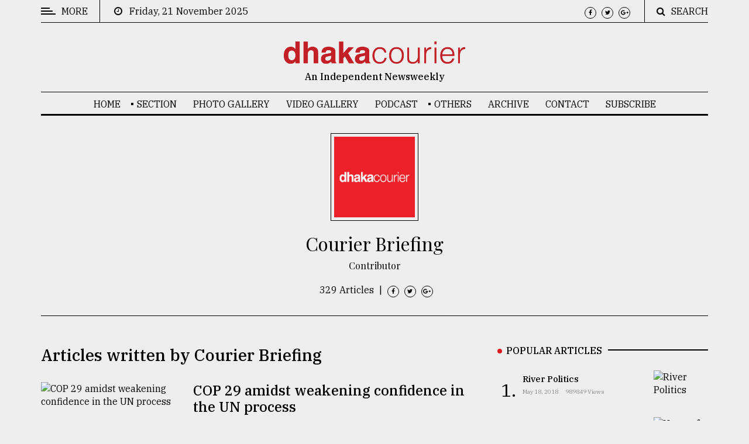

--- FILE ---
content_type: text/html; charset=UTF-8
request_url: http://dhakacourier.com.bd/single_author/71?page=6
body_size: 8249
content:
<!DOCTYPE html>
<html lang="en" class="no-js">
<head>
    <!-- Meta tags -->
    <meta charset="utf-8">
    <title>Dhaka Courier</title>
    <meta name="viewport" content="width=device-width, initial-scale=1, shrink-to-fit=no">
    <meta name="author" content="Md. Ashequl Morsalin Ibne Kamal(Team Lead) | Niloy Saha(Sr. Software Engineer) | Jobayer Hossain(Software Engineer)">

    <meta name="csrf-token" content="EuZEduBI5g4s4mgyFCH3OCrm3jgN8xFtFEqjRh2o">
    <meta name="robots" content="index, follow">

    
    <meta name="google-site-verification" content="zEtFwvzDKfQwptf3nqbEQGHK8tLT3Vu85yw66L0I6oc" />
    <!-- Global site tag (gtag.js) - Google Analytics -->
    <script async src="https://www.googletagmanager.com/gtag/js?id=UA-72431235-4"></script>
    <script>
        window.dataLayer = window.dataLayer || [];
        function gtag(){dataLayer.push(arguments);}
        gtag('js', new Date());

        gtag('config', 'UA-72431235-4');
    </script>
    <!-- Google Tag Manager -->
    <script>(function(w,d,s,l,i){w[l]=w[l]||[];w[l].push({'gtm.start':
                new Date().getTime(),event:'gtm.js'});var f=d.getElementsByTagName(s)[0],
            j=d.createElement(s),dl=l!='dataLayer'?'&l='+l:'';j.async=true;j.src=
            'https://www.googletagmanager.com/gtm.js?id='+i+dl;f.parentNode.insertBefore(j,f);
        })(window,document,'script','dataLayer','GTM-KDK8365');</script>
    <!-- End Google Tag Manager -->





    <!-- Bootstrap, Font Awesome, Aminate, Owl Carausel, Normalize CSS -->
<link href="http://dhakacourier.com.bd/public/assets/css/bootstrap.css" rel="stylesheet" type="text/css"/>
<link href="http://dhakacourier.com.bd/public/assets/css/font-awesome.min.css" rel="stylesheet" type="text/css"/>
<link href="http://dhakacourier.com.bd/public/assets/css/animate.css" rel="stylesheet" type="text/css"/>
<link href="http://dhakacourier.com.bd/public/assets/css/owl.carousel.css" rel="stylesheet" type="text/css"/>
<link href="http://dhakacourier.com.bd/public/assets/css/owl.theme.default.css" rel="stylesheet" type="text/css"/>
<link href="http://dhakacourier.com.bd/public/assets/css/normalize.css" rel="stylesheet" type="text/css"/>
<link href="http://dhakacourier.com.bd/public/assets/css/slicknav.min.css" rel="stylesheet" type="text/css"/>

<!-- Site CSS -->

<link href="http://dhakacourier.com.bd/public/assets/css/main.css" rel="stylesheet" type="text/css"/>
<link href="http://dhakacourier.com.bd/public/assets/css/responsive.css" rel="stylesheet" type="text/css"/>
<!-- Modify CSS -->

<link href="http://dhakacourier.com.bd/public/assets/css/modify.css" rel="stylesheet" type="text/css"/>

<!-- Modernizr JS -->
<script src="http://dhakacourier.com.bd/public/assets/js/modernizr-3.5.0.min.js"></script>
    <!--favincon-->
    <link rel="icon" type="image/png" sizes="45x41" href="http://dhakacourier.com.bd/public/assets/images/favicon/dc-fav.png">

    <link rel="manifest" href="http://dhakacourier.com.bd/public/assets/images/favicon/manifest.json">
    <meta name="msapplication-TileColor" content="#ffffff">
    <meta name="msapplication-TileImage" content="http://dhakacourier.com.bd/public/assets/images/favicon/ms-icon-144x144.png">
    <meta name="theme-color" content="#ffffff">
    <!-- Google fonts -->
    <link href="https://fonts.googleapis.com/css?family=IBM+Plex+Serif:300,400,500" rel="stylesheet">
    <link href="https://fonts.googleapis.com/css?family=Playfair+Display" rel="stylesheet">
    <!--Poprup-->
    <link href="http://dhakacourier.com.bd/public/assets/css/popup.css" rel="stylesheet">
    <script src="http://dhakacourier.com.bd/public/assets/js/jquery.min.js"></script>
    <script src="http://dhakacourier.com.bd/public/assets/js/jquery.bpopup.min.js"></script>
    <script>
        $( document ).ready(function() {
            $('#popup_this').bPopup();
        });
    </script>
</head>
<body>

<!--#spinner-div-->
<div id="wrapper">



    <!--#sidebar-wrapper-->
    <div id="sidebar-wrapper">
    <div class="sidebar-inner">
        <div class="off-canvas-close"><span>CLOSE</span></div>
        <div class="sidebar-widget">
            <div class="widget-title-cover">
                <h4 class="widget-title"><span>Categories</span></h4>
            </div>
            <ul class="menu" id="sidebar-menu">

                        <li class="menu-item-has-children">
                            <a href="http://dhakacourier.com.bd/category/32/News-&amp;-Politics">News & Politics</a>
                            <ul class="sub-menu">
                                <li class=""><a href="http://dhakacourier.com.bd/category/28/Reportage">Reportage</a></li>
                                <li class=""><a href="http://dhakacourier.com.bd/category/24/Columns">Columns</a></li>
                                <li class=""><a href="http://dhakacourier.com.bd/category/14/Essays">Essays</a></li>
                                <li class=""><a href="http://dhakacourier.com.bd/category/30/Global">Global</a></li>
                                <li class=""><a href="http://dhakacourier.com.bd/category/22/Nation-this-week">Nation this week</a></li>
                                <li class=""><a href="http://dhakacourier.com.bd/category/21/World-this-week">World this week</a></li>
                            </ul>

                        </li>
                        <li><a href="http://dhakacourier.com.bd/category/16/Business">Business</a></li>
                        <li><a href="http://dhakacourier.com.bd/category/31/Culture">Culture</a></li>
                        <li><a href="http://dhakacourier.com.bd/category/27/Technology">Technology</a></li>
                        <li><a href="http://dhakacourier.com.bd/category/33/Nature">Nature</a></li>
                        <li class="menu-item-has-children">
                            <a href="http://dhakacourier.com.bd/category/34/Human-Interest">Human Interest</a>
                            <ul class="sub-menu">
                                <li class=""><a href="http://dhakacourier.com.bd/category/17/Sports">Sports</a></li>
                                <li class=""><a href="http://dhakacourier.com.bd/category/29/Society">Society</a></li>


                            </ul>
                        </li>



            </ul>
        </div>

        <div class="sidebar-widget">
            <div class="widget-title-cover"><h4 class="widget-title"><span>Trending</span></h4></div>
            <div class="latest_style_2">
                
                <div class="latest_style_2_item_first">
                    <figure class="alith_post_thumb_big">
                        <a href="http://dhakacourier.com.bd/news/Politics/Sylhet-defies-the-Khulna-model/448">
                            <img src="https://sgp1.digitaloceanspaces.com/dc2/news/1533100577_782406.jpg
                            " alt="Sylhet defies the Khulna model"/></a>
                    </figure>
                    <h3 class="alith_post_title">
                        <a href="http://dhakacourier.com.bd/news/Politics/Sylhet-defies-the-Khulna-model/448">

                            <strong>Sylhet defies the Khulna model</strong></a>
                    </h3>
                </div>
                                    
                <div class="latest_style_2_item">
                    <figure class="alith_news_img">
                        <a href="http://dhakacourier.com.bd/news/Politics/The-mother-of-all-models/426">
                            <img class="image-res" src="https://sgp1.digitaloceanspaces.com/dc2/news/1532497039_362957.jpg
                            " alt=""/></a></figure>
                    <h3 class="alith_post_title">
                        <a href="http://dhakacourier.com.bd/news/Politics/The-mother-of-all-models/426">
                            The mother of all models
                        </a>
                    </h3>

                    <div class="post_meta">
                        <p class="meta"><span><i class="fa fa-clock-o"></i> July 27, 2018</span></p>
                    </div>
                </div>
                    
                <div class="latest_style_2_item">
                    <figure class="alith_news_img">
                        <a href="http://dhakacourier.com.bd/news/Reportage/Top-agrochemical-company-ready-to-explore-partnership-with-Bangladesh/497">
                            <img class="image-res" src="https://sgp1.digitaloceanspaces.com/dc2/news/1534252599_406013.jpg
                            " alt=""/></a></figure>
                    <h3 class="alith_post_title">
                        <a href="http://dhakacourier.com.bd/news/Reportage/Top-agrochemical-company-ready-to-explore-partnership-with-Bangladesh/497">
                            Top agrochemical company ..
                        </a>
                    </h3>

                    <div class="post_meta">
                        <p class="meta"><span><i class="fa fa-clock-o"></i> August 17, 2018</span></p>
                    </div>
                </div>
                    
                <div class="latest_style_2_item">
                    <figure class="alith_news_img">
                        <a href="http://dhakacourier.com.bd/news/Reportage/From-Tragedy-to-Triumph/499">
                            <img class="image-res" src="https://sgp1.digitaloceanspaces.com/dc2/news/1534392820_739268.jpg
                            " alt=""/></a></figure>
                    <h3 class="alith_post_title">
                        <a href="http://dhakacourier.com.bd/news/Reportage/From-Tragedy-to-Triumph/499">
                            From Tragedy to Triumph
                        </a>
                    </h3>

                    <div class="post_meta">
                        <p class="meta"><span><i class="fa fa-clock-o"></i> August 17, 2018</span></p>
                    </div>
                </div>
                    

            </div>
        </div> <!--.sidebar-widget-->

        <div class="sidebar-widget">
            <div class="widget-title-cover"><h4 class="widget-title"><span>Advertise</span></h4></div>
            <div class="banner-adv">
                <div class="adv-thumb">
                    <a href="#">
                        <img class="aligncenter" src="http://dhakacourier.com.bd/public/assets/images/ads/ads.gif" alt=""/>
                    </a>
                </div>
            </div>
        </div> <!--.sidebar-widget-->
    </div>
</div>
    <div id="page-content-wrapper">
    <!--#topbar-wrapper-->
    <div class="container-fluid">
    <div class="container">
        <div class="top_bar margin-15">
            <div class="row">
                <div class="col-md-6 col-sm-12 time">
                    <div class="off-canvas-toggle" id="off-canvas-toggle"><span></span><p class="sidebar-open">MORE</p></div>
                    <i class="fa fa-clock-o"></i><span>&nbsp;&nbsp;&nbsp;Friday, 21 November 2025</span>
                </div>
                <div class="col-md-6 col-sm-12 social">
                    <ul>
                        <li><a href="#"><i class="fa fa-facebook"></i></a></li>
                        <li><a href="#"><i class="fa fa-twitter"></i></a></li>
                        <li><a href="#"><i class="fa fa-google-plus"></i></a></li>
                    </ul>
                    <div class="top-search">
                        <i class="fa fa-search"></i><span>SEARCH</span>
                    </div>
                    <div class="top-search-form">
                        <form action="http://dhakacourier.com.bd/search" class="search-form" method="get" role="search">
                            <label>
                                <span class="screen-reader-text">Search for:</span>
                                <input type="search" name="search" value="" placeholder="Search …" class="search-field">
                            </label>
                            <input type="submit" value="Search" class="search-submit">
                        </form>
                    </div>
                </div>
            </div>
        </div>
    </div>
</div>
<div class="container-fluid">
    <div class="container">
        <div class="row">
            <div class="col-12 col-md-12 header">
                <h1 class="logo"><a href="http://dhakacourier.com.bd">
                    <img class="dc-logo" src="http://dhakacourier.com.bd/public/assets/images/dc-front-logo.png" alt=""/></a>
                </h1>
                <p class="tagline">An Independent Newsweekly</p>
            </div>
        </div>
    </div>
</div>
<div class="main-nav section_margin">
    <div class="container-fluid">
        <div class="container">
            <div class="row">
                <div class="col-12 col-md-12 main_nav_cover" id="nav">
                    <ul id="main-menu">

                        <li><a href="http://dhakacourier.com.bd" title="Home">Home</a></li>




















                        <li class="menu-item-has-children"><a href="#">SECTION</a>
                            <ul class="sub-menu">
                                <li class="menu-item-has-children">
                                    <a href="http://dhakacourier.com.bd/category/32/News-&amp;-Politics">News & Politics</a>
                                    <ul class="sub-menu">
                                        <li class=""><a href="http://dhakacourier.com.bd/category/28/Reportage">Reportage</a></li>
                                        <li class=""><a href="http://dhakacourier.com.bd/category/24/Columns">Columns</a></li>
                                        <li class=""><a href="http://dhakacourier.com.bd/category/14/Essays">Essays</a></li>
                                        <li class=""><a href="http://dhakacourier.com.bd/category/30/Global">Global</a></li>
                                        <li class=""><a href="http://dhakacourier.com.bd/category/22/Nation-this-week">Nation this week</a></li>
                                        <li class=""><a href="http://dhakacourier.com.bd/category/21/World-this-week">World this week</a></li>
                                    </ul>

                                </li>
                                <li><a href="http://dhakacourier.com.bd/category/16/Business">Business</a></li>
                                <li><a href="http://dhakacourier.com.bd/category/31/Culture">Culture</a></li>
                                <li><a href="http://dhakacourier.com.bd/category/27/Technology">Technology</a></li>
                                <li><a href="http://dhakacourier.com.bd/category/33/Nature">Nature</a></li>
                                <li class="menu-item-has-children">
                                    <a href="http://dhakacourier.com.bd/category/34/Human-Interest">Human Interest</a>
                                    <ul class="sub-menu">
                                        <li class=""><a href="http://dhakacourier.com.bd/category/17/Sports">Sports</a></li>
                                        <li class=""><a href="http://dhakacourier.com.bd/category/29/Society">Society</a></li>
                                    </ul>
                                </li>

                            </ul>
                        </li>

                        <li><a href="http://dhakacourier.com.bd/photo_gallery">Photo Gallery</a></li>
                        <li><a href="http://dhakacourier.com.bd/video_gallery">Video Gallery</a></li>
                        <li><a href="http://dhakacourier.com.bd/podcast_details">Podcast</a></li>
                        <li class="menu-item-has-children"><a>OTHERS</a>
                            <ul class="sub-menu">
                                <li><a href="http://dhakacourier.com.bd/editors-picks">Editor's Picks</a></li>
                                <li><a href="http://dhakacourier.com.bd/category/25/from-the-editor-in-chief">The Editor-in Chief</a></li>
                                <li><a href="http://dhakacourier.com.bd/photo_stories">Photo Story</a></li>

                            </ul>
                        </li>
                        <li><a href="http://dhakacourier.com.bd/archive">Archive</a></li>
                        <li class=""><a href="http://dhakacourier.com.bd/contact">Contact</a></li>
                        <li class=""><a href="http://dhakacourier.com.bd/subscriber">Subscribe</a></li>

                    </ul>
                </div>
            </div>
        </div>
    </div>
</div>
        <!--#main-content(home)-->
        

















    
    <!--<div class="container-fluid">-->
    <!--    <div class="container sub">-->
    <!--        <div class="primary margin-15">-->
    <!--            <div class="row">-->
    <!--                <div class="col-md-12 ads">-->
    <!--                    <figure class="alith_post_thumb_big ads-section">-->
    <!--                        <a href="#"><img class="img-ads-section" src="http://dhakacourier.com.bd/public/assets/images/ads/ads-3.gif" alt=""/></a>-->
    <!--                    </figure>-->
    <!--                </div>-->
    <!--            </div>-->
    <!--        </div>-->
    <!--    </div>-->
    <!--</div>-->
    

    <div class="container-fluid">
    
        <div class="container animate-box">
            <div class="row">
                <div class="archive-header">
                    <div class="post-author-info">
                        <img class="section_margin_20" src="https://sgp1.digitaloceanspaces.com/dc2/author/658VSPGNk4RoKwtmvHMFNrEqtS8SMDgEKEzWaqVQ.jpg " alt="Courier Briefing"/>
                        <div class="archive-title"><h2>Courier Briefing</h2>
                            <span>Contributor</span></div>
                        <p></p>
                        <ul>
                            <li>329 Articles</li>
                            <li> | </li>
                            <li><a href="#"><i class="fa fa-facebook"></i></a></li>
                            <li><a href="#"><i class="fa fa-twitter"></i></a></li>
                            <li><a href="#"><i class="fa fa-google-plus"></i></a></li>
                        </ul>

                    </div>
                </div>
            </div>
        </div>
    </div>

    <div class="container-fluid">
        <div class="container">
            <div class="primary margin-15">
                <div class="row">
                    <div class="col-md-8">
                        <h3 class="section_margin">Articles written by Courier Briefing</h3>
                        <div class="post_list post_list_style_1">
                                                            <article class="row section_margin animate-box">
                                    <div class="col-md-4 animate-box">
                                        <figure class="alith_news_img"><a href="http://dhakacourier.com.bd/news/Reportage/COP-29-amidst-weakening-confidence-in-the-UN-process/8731">
                                            <img src="https://sgp1.digitaloceanspaces.com/dc2/news/m1qT92cACghwINYaBGBhsx104LOWIJLlF2WhnN7I.jpg
                                            " alt="COP 29 amidst weakening confidence in the UN process"/></a></figure>
                                    </div>
                                    <div class="col-md-8 animate-box">
                                        <h3 class="alith_post_title"><a href="http://dhakacourier.com.bd/news/Reportage/COP-29-amidst-weakening-confidence-in-the-UN-process/8731">COP 29 amidst weakening confidence in the UN process</a></h3>
                                        <div class="post_meta">
                                            <span class="meta_categories"><a href="http://dhakacourier.com.bd/category/28/Reportage">Reportage</a></span>
                                            <span class="meta_date">Nov 15, 2024</span>
                                        </div>
                                    </div>
                                </article>
                                                            <article class="row section_margin animate-box">
                                    <div class="col-md-4 animate-box">
                                        <figure class="alith_news_img"><a href="http://dhakacourier.com.bd/news/Reportage/The-Unstoppable-Force/8707">
                                            <img src="https://sgp1.digitaloceanspaces.com/dc2/news/VqHldWvt2FeD9ti1E4EepTka0CAoEG0S8BvdycI1.jpg
                                            " alt="The Unstoppable Force"/></a></figure>
                                    </div>
                                    <div class="col-md-8 animate-box">
                                        <h3 class="alith_post_title"><a href="http://dhakacourier.com.bd/news/Reportage/The-Unstoppable-Force/8707">The Unstoppable Force</a></h3>
                                        <div class="post_meta">
                                            <span class="meta_categories"><a href="http://dhakacourier.com.bd/category/28/Reportage">Reportage</a></span>
                                            <span class="meta_date">Nov 08, 2024</span>
                                        </div>
                                    </div>
                                </article>
                                                            <article class="row section_margin animate-box">
                                    <div class="col-md-4 animate-box">
                                        <figure class="alith_news_img"><a href="http://dhakacourier.com.bd/news/Reportage/Our-Idea-of-Justice/8683">
                                            <img src="https://sgp1.digitaloceanspaces.com/dc2/news/Q978ZMpyQb2BkDO1og8zGJZmhlKp8tgzoqFUtcau.jpg
                                            " alt="Our Idea of Justice"/></a></figure>
                                    </div>
                                    <div class="col-md-8 animate-box">
                                        <h3 class="alith_post_title"><a href="http://dhakacourier.com.bd/news/Reportage/Our-Idea-of-Justice/8683">Our Idea of Justice</a></h3>
                                        <div class="post_meta">
                                            <span class="meta_categories"><a href="http://dhakacourier.com.bd/category/28/Reportage">Reportage</a></span>
                                            <span class="meta_date">Nov 01, 2024</span>
                                        </div>
                                    </div>
                                </article>
                                                            <article class="row section_margin animate-box">
                                    <div class="col-md-4 animate-box">
                                        <figure class="alith_news_img"><a href="http://dhakacourier.com.bd/news/Reportage/Between-Reform-and-Justice/8654">
                                            <img src="https://sgp1.digitaloceanspaces.com/dc2/news/o65R0w8UAbr2Ven8lp6A9tAlA6eqc5HlS0zglkd6.jpg
                                            " alt="Between Reform and Justice"/></a></figure>
                                    </div>
                                    <div class="col-md-8 animate-box">
                                        <h3 class="alith_post_title"><a href="http://dhakacourier.com.bd/news/Reportage/Between-Reform-and-Justice/8654">Between Reform and Justice</a></h3>
                                        <div class="post_meta">
                                            <span class="meta_categories"><a href="http://dhakacourier.com.bd/category/28/Reportage">Reportage</a></span>
                                            <span class="meta_date">Oct 25, 2024</span>
                                        </div>
                                    </div>
                                </article>
                                                            <article class="row section_margin animate-box">
                                    <div class="col-md-4 animate-box">
                                        <figure class="alith_news_img"><a href="http://dhakacourier.com.bd/news/Reportage/Electoral-Reform:-Why-PR-must-wait/8632">
                                            <img src="https://sgp1.digitaloceanspaces.com/dc2/news/1S3I1itU5KfedIEZenXg2nSfssRRf8H1ZCX64ZAm.jpg
                                            " alt="Electoral Reform: Why PR must wait"/></a></figure>
                                    </div>
                                    <div class="col-md-8 animate-box">
                                        <h3 class="alith_post_title"><a href="http://dhakacourier.com.bd/news/Reportage/Electoral-Reform:-Why-PR-must-wait/8632">Electoral Reform: Why PR must wait</a></h3>
                                        <div class="post_meta">
                                            <span class="meta_categories"><a href="http://dhakacourier.com.bd/category/28/Reportage">Reportage</a></span>
                                            <span class="meta_date">Oct 18, 2024</span>
                                        </div>
                                    </div>
                                </article>
                                                            <article class="row section_margin animate-box">
                                    <div class="col-md-4 animate-box">
                                        <figure class="alith_news_img"><a href="http://dhakacourier.com.bd/news/Reportage/Tied-to-the-soil/8604">
                                            <img src="https://sgp1.digitaloceanspaces.com/dc2/news/IxxcEIHmBv7zb5OcneaT8Seyuws2kvZcxSkVxJvf.jpg
                                            " alt="Tied to the soil"/></a></figure>
                                    </div>
                                    <div class="col-md-8 animate-box">
                                        <h3 class="alith_post_title"><a href="http://dhakacourier.com.bd/news/Reportage/Tied-to-the-soil/8604">Tied to the soil</a></h3>
                                        <div class="post_meta">
                                            <span class="meta_categories"><a href="http://dhakacourier.com.bd/category/28/Reportage">Reportage</a></span>
                                            <span class="meta_date">Oct 11, 2024</span>
                                        </div>
                                    </div>
                                </article>
                                                            <article class="row section_margin animate-box">
                                    <div class="col-md-4 animate-box">
                                        <figure class="alith_news_img"><a href="http://dhakacourier.com.bd/news/Reportage/Bucking-the-trend/8585">
                                            <img src="https://sgp1.digitaloceanspaces.com/dc2/news/Y2mZ7Ff4KZ5GSXVuUQRFF2k1NEwDlfOiiQaszFB0.jpg
                                            " alt="Bucking the trend"/></a></figure>
                                    </div>
                                    <div class="col-md-8 animate-box">
                                        <h3 class="alith_post_title"><a href="http://dhakacourier.com.bd/news/Reportage/Bucking-the-trend/8585">Bucking the trend</a></h3>
                                        <div class="post_meta">
                                            <span class="meta_categories"><a href="http://dhakacourier.com.bd/category/28/Reportage">Reportage</a></span>
                                            <span class="meta_date">Oct 04, 2024</span>
                                        </div>
                                    </div>
                                </article>
                                                            <article class="row section_margin animate-box">
                                    <div class="col-md-4 animate-box">
                                        <figure class="alith_news_img"><a href="http://dhakacourier.com.bd/news/Reportage/Turning-heads/8562">
                                            <img src="https://sgp1.digitaloceanspaces.com/dc2/news/cvZO8YOOnJCJMycVeYEuieP0KKHBb4xJGqM52vAR.jpg
                                            " alt="Turning heads"/></a></figure>
                                    </div>
                                    <div class="col-md-8 animate-box">
                                        <h3 class="alith_post_title"><a href="http://dhakacourier.com.bd/news/Reportage/Turning-heads/8562">Turning heads</a></h3>
                                        <div class="post_meta">
                                            <span class="meta_categories"><a href="http://dhakacourier.com.bd/category/28/Reportage">Reportage</a></span>
                                            <span class="meta_date">Sep 27, 2024</span>
                                        </div>
                                    </div>
                                </article>
                                                            <article class="row section_margin animate-box">
                                    <div class="col-md-4 animate-box">
                                        <figure class="alith_news_img"><a href="http://dhakacourier.com.bd/news/Reportage/How-Dhaka’s-realignment-unfolded/8537">
                                            <img src="https://sgp1.digitaloceanspaces.com/dc2/news/cNtlL2yeBGFYA2WPpOra5XrVrEkR5cjyPcAhJJU4.jpg
                                            " alt="How Dhaka’s realignment unfolded"/></a></figure>
                                    </div>
                                    <div class="col-md-8 animate-box">
                                        <h3 class="alith_post_title"><a href="http://dhakacourier.com.bd/news/Reportage/How-Dhaka’s-realignment-unfolded/8537">How Dhaka’s realignment unfolded</a></h3>
                                        <div class="post_meta">
                                            <span class="meta_categories"><a href="http://dhakacourier.com.bd/category/28/Reportage">Reportage</a></span>
                                            <span class="meta_date">Sep 20, 2024</span>
                                        </div>
                                    </div>
                                </article>
                                                            <article class="row section_margin animate-box">
                                    <div class="col-md-4 animate-box">
                                        <figure class="alith_news_img"><a href="http://dhakacourier.com.bd/news/Reportage/The-mob-runs-amok/8515">
                                            <img src="https://sgp1.digitaloceanspaces.com/dc2/news/3WvdQ7L67PzODLMYeS2htcXhPgnCuCIOOvxO5jmr.jpg
                                            " alt="The mob runs amok"/></a></figure>
                                    </div>
                                    <div class="col-md-8 animate-box">
                                        <h3 class="alith_post_title"><a href="http://dhakacourier.com.bd/news/Reportage/The-mob-runs-amok/8515">The mob runs amok</a></h3>
                                        <div class="post_meta">
                                            <span class="meta_categories"><a href="http://dhakacourier.com.bd/category/28/Reportage">Reportage</a></span>
                                            <span class="meta_date">Sep 13, 2024</span>
                                        </div>
                                    </div>
                                </article>
                            
                                <div class="site-pagination animate-box">
                                <ul class="page-numbers">
            <li class="">
                                    <a class="prev page-numbers" href="http://dhakacourier.com.bd/single_author/71?page=5" rel="prev">
                        PREV
                    </a>
                            </li>
                                        <li>
                                        <a class="page-numbers" href="http://dhakacourier.com.bd/single_author/71?page=1">1.</a>
                                    </li>
                            <li>
                                        <a class="page-numbers" href="http://dhakacourier.com.bd/single_author/71?page=2">2.</a>
                                    </li>
                            <li>
                                        <a class="page-numbers" href="http://dhakacourier.com.bd/single_author/71?page=3">3.</a>
                                    </li>
                            <li>
                                        <a class="page-numbers" href="http://dhakacourier.com.bd/single_author/71?page=4">4.</a>
                                    </li>
                            <li>
                                        <a class="page-numbers" href="http://dhakacourier.com.bd/single_author/71?page=5">5.</a>
                                    </li>
                            <li>
                                        <span class="page-numbers current" aria-current="page" href="http://dhakacourier.com.bd/single_author/71?page=6">6.</span>
                                    </li>
                            <li>
                                        <a class="page-numbers" href="http://dhakacourier.com.bd/single_author/71?page=7">7.</a>
                                    </li>
                            <li>
                                        <a class="page-numbers" href="http://dhakacourier.com.bd/single_author/71?page=8">8.</a>
                                    </li>
                            <li>
                                        <a class="page-numbers" href="http://dhakacourier.com.bd/single_author/71?page=9">9.</a>
                                    </li>
                            <li>
                                        <a class="page-numbers" href="http://dhakacourier.com.bd/single_author/71?page=10">10.</a>
                                    </li>
                            <li>
                                        <a class="page-numbers" href="http://dhakacourier.com.bd/single_author/71?page=11">11.</a>
                                    </li>
                        <li class="">
                                    <a class="next page-numbers" href="http://dhakacourier.com.bd/single_author/71?page=7" rel="next">
                        NEXT
                    </a>
                            </li>
        </ul>
                                </div>

                        </div>
                    </div>
                    <!--Start Sidebar-->
                    <!--Start Sidebar-->
<aside class="col-md-4 sidebar_right">
    <div class="sidebar-widget animate-box">
        <div class="widget-title-cover"><h4 class="widget-title"><span>Popular Articles</span></h4></div>
        <div class="latest_style_1">
                        <div class="latest_style_1_item">
                <span class="item-count vertical-align">1.</span>
                <div class="alith_post_title_small">
                    <a href="http://dhakacourier.com.bd/news/Politics/River-Politics/236"><strong>River Politics</strong></a>
                    <p class="meta"><span>May 18, 2018</span> <span>989849 views</span></p>
                </div>
                <figure class="alith_news_img"><a href="http://dhakacourier.com.bd/news/Politics/River-Politics/236">
                    <img src="https://sgp1.digitaloceanspaces.com/dc2/news/1531206930_192293.jpg
                    " alt="River Politics"/></a></figure>
            </div>
                        <div class="latest_style_1_item">
                <span class="item-count vertical-align">2.</span>
                <div class="alith_post_title_small">
                    <a href="http://dhakacourier.com.bd/news/Technology/Users-of-prepaid-meters-in-dilemma-multiple-problems-surfacing/268"><strong>Users of prepaid meters in dilem..</strong></a>
                    <p class="meta"><span>May 25, 2018</span> <span>112852 views</span></p>
                </div>
                <figure class="alith_news_img"><a href="http://dhakacourier.com.bd/news/Technology/Users-of-prepaid-meters-in-dilemma-multiple-problems-surfacing/268">
                    <img src="https://sgp1.digitaloceanspaces.com/dc2/news/1531220956_188912.jpg
                    " alt="Users of prepaid meters in dilemma: multiple problems surfacing"/></a></figure>
            </div>
                        <div class="latest_style_1_item">
                <span class="item-count vertical-align">3.</span>
                <div class="alith_post_title_small">
                    <a href="http://dhakacourier.com.bd/news/Politics/Sylhet-defies-the-Khulna-model/448"><strong>Sylhet defies the Khulna model</strong></a>
                    <p class="meta"><span>Aug 03, 2018</span> <span>112833 views</span></p>
                </div>
                <figure class="alith_news_img"><a href="http://dhakacourier.com.bd/news/Politics/Sylhet-defies-the-Khulna-model/448">
                    <img src="https://sgp1.digitaloceanspaces.com/dc2/news/1533100577_782406.jpg
                    " alt="Sylhet defies the Khulna model"/></a></figure>
            </div>
                        <div class="latest_style_1_item">
                <span class="item-count vertical-align">4.</span>
                <div class="alith_post_title_small">
                    <a href="http://dhakacourier.com.bd/news/Politics/The-mother-of-all-models/426"><strong>The mother of all models</strong></a>
                    <p class="meta"><span>Jul 27, 2018</span> <span>112832 views</span></p>
                </div>
                <figure class="alith_news_img"><a href="http://dhakacourier.com.bd/news/Politics/The-mother-of-all-models/426">
                    <img src="https://sgp1.digitaloceanspaces.com/dc2/news/1532497039_362957.jpg
                    " alt="The mother of all models"/></a></figure>
            </div>
                        <div class="latest_style_1_item">
                <span class="item-count vertical-align">5.</span>
                <div class="alith_post_title_small">
                    <a href="http://dhakacourier.com.bd/news/Reportage/Top-agrochemical-company-ready-to-explore-partnership-with-Bangladesh/497"><strong>Top agrochemical company ready t..</strong></a>
                    <p class="meta"><span>Aug 17, 2018</span> <span>107726 views</span></p>
                </div>
                <figure class="alith_news_img"><a href="http://dhakacourier.com.bd/news/Reportage/Top-agrochemical-company-ready-to-explore-partnership-with-Bangladesh/497">
                    <img src="https://sgp1.digitaloceanspaces.com/dc2/news/1534252599_406013.jpg
                    " alt="Top agrochemical company ready to explore partnership with Bangladesh"/></a></figure>
            </div>
            
        </div>
    </div> <!--.sidebar-widget-->

    <div class="sidebar-widget animate-box">
        <div class="widget-title-cover"><h4 class="widget-title"><span>Search</span></h4></div>
        <form action="http://dhakacourier.com.bd/search" class="search-form" method="get" role="search">
            <label>
                <input type="search" name="search" value="" placeholder="Search …" class="search-field">
            </label>
            <input type="submit" value="Search" class="search-submit">
        </form>
    </div> <!--.sidebar-widget-->

    <div class="sidebar-widget animate-box">
        <div class="widget-title-cover"><h4 class="widget-title"><span>Trending</span></h4></div>
        <div class="latest_style_2">
                                    <div class="latest_style_2_item_first">
                <figure class="alith_post_thumb_big">
                    <span class="post_meta_categories_label">Reportage</span>
                    <a href="http://dhakacourier.com.bd/news/Reportage/Nahar-Khan-Represents-Cosmos-Group-at-High-Level-EAST-X-EAST-Forum-in-Taipei/9743"><img src="https://sgp1.digitaloceanspaces.com/dc2/news/7p7cj4Jq1S2hz4gRAXFLnsguzGD65ZjhoxsmY7lM.jpg
                        " alt="Nahar Khan Represents Cosmos Group at High-Level EAST X EAST Forum in Taipei"/></a>
                </figure>
                <h3 class="alith_post_title">
                    <a href="http://dhakacourier.com.bd/news/Reportage/Nahar-Khan-Represents-Cosmos-Group-at-High-Level-EAST-X-EAST-Forum-in-Taipei/9743"><strong>Nahar Khan Represents Cosmos Gro..</strong></a>
                </h3>
            </div>
                                                <div class="latest_style_2_item">
                <figure class="alith_news_img"><a href="http://dhakacourier.com.bd/news/Featured_1/Gearing-up-for-a-blockbuster/9742"><img src="                        http://dhakacourier.com.bd/public/news/dc1.jpg " alt="Gearing up for a blockbuster"/></a></figure>
                <h3 class="alith_post_title"><a href="http://dhakacourier.com.bd/news/Featured_1/Gearing-up-for-a-blockbuster/9742">Gearing up for a blockbuster</a></h3>
                <div class="post_meta">
                    <span class="meta_date">Nov 14, 2025</span>
                </div>
            </div>
                                                <div class="latest_style_2_item">
                <figure class="alith_news_img"><a href="http://dhakacourier.com.bd/news/Column/One-month-into-Gaza-ceasefire-what-does-Palestinians’-future-look-like/9740"><img src="https://sgp1.digitaloceanspaces.com/dc2/news/gFzFBgL3rMxyiRQ3H8F9coGpi1kNLoCjWFOthUQp.jpg
                        " alt="One month into Gaza ceasefire, what does Palestinians’ future look like?"/></a></figure>
                <h3 class="alith_post_title"><a href="http://dhakacourier.com.bd/news/Column/One-month-into-Gaza-ceasefire-what-does-Palestinians’-future-look-like/9740">One month into Gaza ceasefire, w..</a></h3>
                <div class="post_meta">
                    <span class="meta_date">Nov 14, 2025</span>
                </div>
            </div>
                                                <div class="latest_style_2_item">
                <figure class="alith_news_img"><a href="http://dhakacourier.com.bd/news/Global/The-missing-piece-in-COP30’s-climate-plan/9739"><img src="https://sgp1.digitaloceanspaces.com/dc2/news/BTumBhMlX5JXxgzDHPuXcJJwNIfHJhR05oufCJmL.jpg
                        " alt="The missing piece in COP30’s climate plan"/></a></figure>
                <h3 class="alith_post_title"><a href="http://dhakacourier.com.bd/news/Global/The-missing-piece-in-COP30’s-climate-plan/9739">The missing piece in COP30’s cli..</a></h3>
                <div class="post_meta">
                    <span class="meta_date">Nov 14, 2025</span>
                </div>
            </div>
                                                <div class="latest_style_2_item">
                <figure class="alith_news_img"><a href="http://dhakacourier.com.bd/news/Reportage/Rohingya-Crisis-Dhaka-flags-rising-security-challenges-with-Canadian-delegation/9738"><img src="https://sgp1.digitaloceanspaces.com/dc2/news/agx03WBMcOPCQCelvu34YeQMRdVFs3ziiDoG5sfq.jpg
                        " alt="Rohingya Crisis: Dhaka flags rising security challenges with Canadian delegation"/></a></figure>
                <h3 class="alith_post_title"><a href="http://dhakacourier.com.bd/news/Reportage/Rohingya-Crisis-Dhaka-flags-rising-security-challenges-with-Canadian-delegation/9738">Rohingya Crisis: Dhaka flags ris..</a></h3>
                <div class="post_meta">
                    <span class="meta_date">Nov 14, 2025</span>
                </div>
            </div>
                                </div>
    </div> <!--.sidebar-widget-->


</aside>
<!--End Sidebar-->                    <!--End Sidebar-->
                </div>
            </div> <!--.primary-->

        </div>
    </div>




        <div class="container-fluid">
    <div class="container animate-box">
        <div class="bottom margin-15">
            <div class="row">
                <div class="col-xs-12 col-sm-6 col-md-6 col-lg-3">
                    <div class="sidebar-widget">
                        <div class="widget-title-cover"><h4 class="widget-title"><span>DON’T MISS
								</span></h4></div>
                        <div class="latest_style_3">
                                                        <div class="latest_style_3_item">
                                <span class="item-count vertical-align">1.</span>
                                <div class="alith_post_title_small">
                                    <a href="http://dhakacourier.com.bd/news/Politics/Sylhet-defies-the-Khulna-model/448"><strong>Sylhet defies the Khulna model</strong></a>
                                </div>
                            </div>
                                                        <div class="latest_style_3_item">
                                <span class="item-count vertical-align">2.</span>
                                <div class="alith_post_title_small">
                                    <a href="http://dhakacourier.com.bd/news/Politics/The-mother-of-all-models/426"><strong>The mother of all models</strong></a>
                                </div>
                            </div>
                                                        <div class="latest_style_3_item">
                                <span class="item-count vertical-align">3.</span>
                                <div class="alith_post_title_small">
                                    <a href="http://dhakacourier.com.bd/news/Reportage/Top-agrochemical-company-ready-to-explore-partnership-with-Bangladesh/497"><strong>Top agrochemical company ready to explore partnership with Bangladesh</strong></a>
                                </div>
                            </div>
                            
                        </div>
                    </div>
                </div>
                <div class="col-xs-12 col-sm-6 col-md-6 col-lg-3">
                    <div class="sidebar-widget">
                        <div class="widget-title-cover"><h4 class="widget-title"><span>Latest</span></h4></div>
                        <div class="latest_style_2">
                                                        <div class="latest_style_2_item">
                                <figure class="alith_news_img"><a href="http://dhakacourier.com.bd/news/Society/Interpretation-of-Life-Imprisonment:-New-Dimension-on-Sentencing-Law-in-Bangladesh/3717"><img src='https://sgp1.digitaloceanspaces.com/dc2/news/Ll5BB94xqCFISzfu9ebEOZxVPL0MetfvXfhRafy0.jpg
                                        ' alt="Interpretation of Life Imprisonment: New Dimension on Sentencing Law in Bangladesh" class="hover_grey"></a></figure>
                                <h3 class="alith_post_title"><a href="http://dhakacourier.com.bd/news/Society/Interpretation-of-Life-Imprisonment:-New-Dimension-on-Sentencing-Law-in-Bangladesh/3717">Interpretation of Life Imprisonment: N ..</a></h3>
                            </div>
                                                        <div class="latest_style_2_item">
                                <figure class="alith_news_img"><a href="http://dhakacourier.com.bd/news/Society/Sweet-Danger-of-Sugar:-Know-the-side-effects-of-consuming-too-much-sugar/3705"><img src='https://sgp1.digitaloceanspaces.com/dc2/news/oZpHVkvDAQblUSe4ipyTn3wIA4UcV5ZRdEFRO6gD.jpg
                                        ' alt="Sweet Danger of Sugar: Know the side effects of consuming too much sugar" class="hover_grey"></a></figure>
                                <h3 class="alith_post_title"><a href="http://dhakacourier.com.bd/news/Society/Sweet-Danger-of-Sugar:-Know-the-side-effects-of-consuming-too-much-sugar/3705">Sweet Danger of Sugar: Know the side e ..</a></h3>
                            </div>
                                                        <div class="latest_style_2_item">
                                <figure class="alith_news_img"><a href="http://dhakacourier.com.bd/news/Global/US-defeat-in-Afghanistan-marks-the-end-of-neoliberalism/3706"><img src='https://sgp1.digitaloceanspaces.com/dc2/news/EIXUh1EINPxVLN1z9i0EmVMc96yP65e7qJLJcIdK.jpg
                                        ' alt="US defeat in Afghanistan marks the end of neoliberalism" class="hover_grey"></a></figure>
                                <h3 class="alith_post_title"><a href="http://dhakacourier.com.bd/news/Global/US-defeat-in-Afghanistan-marks-the-end-of-neoliberalism/3706">US defeat in Afghanistan marks the end ..</a></h3>
                            </div>
                                                    </div>
                    </div>
                </div>

                <div class="col-xs-12 col-sm-6 col-md-6 col-lg-3">
                    <div class="sidebar-widget">
                        <div class="widget-title-cover"><h4 class="widget-title"><span>Categories</span></h4></div>
                        <ul class="bottom_menu">
                                                        <li>
                                <a href="http://dhakacourier.com.bd/category/16/Business">Business(414)</a>
                            </li>
                                                        <li>
                                <a href="http://dhakacourier.com.bd/category/27/Technology">Technology(131)</a>
                            </li>
                                                        <li>
                                <a href="http://dhakacourier.com.bd/category/31/Culture">Culture(943)</a>
                            </li>
                                                        <li>
                                <a href="http://dhakacourier.com.bd/category/32/News-&amp;-Politics">News &amp; Politics(204)</a>
                            </li>
                                                        <li>
                                <a href="http://dhakacourier.com.bd/category/33/Nature">Nature(223)</a>
                            </li>
                                                        <li>
                                <a href="http://dhakacourier.com.bd/category/34/Human-Interest">Human Interest(85)</a>
                            </li>
                                                    </ul>
                    </div>
                </div>
                <div class="col-xs-12 col-sm-6 col-md-6 col-lg-3">
                    <div class="sidebar-widget">
                        <div class="widget-title-cover"><h4 class="widget-title"><span>Photo Gallery</span></h4></div>
                        <ul class="alith-instagram-grid-widget alith-clr alith-row alith-gap-10">
                                                        <li class="wow fadeInUp alith-col-nr alith-clr alith-col-3 animated">
                                <a class="" target="_blank" href="http://dhakacourier.com.bd/photo_gallery" title="DhakaCourier Vol 42 Issue 17">
                                    <img class="" title="DhakaCourier Vol 42 Issue 17" alt="" src="https://sgp1.digitaloceanspaces.com/dc2/photo_album/NNaQxIefCsO7WqlHfQO2WIWuc15Au9f2JaWBLNQo.jpg " >
                                </a>
                            </li>
                                                        <li class="wow fadeInUp alith-col-nr alith-clr alith-col-3 animated">
                                <a class="" target="_blank" href="http://dhakacourier.com.bd/photo_gallery" title="DhakaCourier Vol 42 Issue 16">
                                    <img class="" title="DhakaCourier Vol 42 Issue 16" alt="" src="https://sgp1.digitaloceanspaces.com/dc2/photo_album/FOyGlgqAnxSoWWuSyrdse17K6vVHX4mjqA8RrLXL.jpg " >
                                </a>
                            </li>
                                                        <li class="wow fadeInUp alith-col-nr alith-clr alith-col-3 animated">
                                <a class="" target="_blank" href="http://dhakacourier.com.bd/photo_gallery" title="DhakaCourier Vol 42 Issue 15">
                                    <img class="" title="DhakaCourier Vol 42 Issue 15" alt="" src="https://sgp1.digitaloceanspaces.com/dc2/photo_album/f6byWjQgjKZ0V61XBD9ZQD0MOp62GBNHEPKRvLWQ.jpg " >
                                </a>
                            </li>
                                                        <li class="wow fadeInUp alith-col-nr alith-clr alith-col-3 animated">
                                <a class="" target="_blank" href="http://dhakacourier.com.bd/photo_gallery" title="DhakaCourier Vol 42 Issue 14">
                                    <img class="" title="DhakaCourier Vol 42 Issue 14" alt="" src="https://sgp1.digitaloceanspaces.com/dc2/photo_album/8fkcZiqMDVGO8C2Jt0AUDRWMAfdIVvEAuLYC1nBq.jpg " >
                                </a>
                            </li>
                                                        <li class="wow fadeInUp alith-col-nr alith-clr alith-col-3 animated">
                                <a class="" target="_blank" href="http://dhakacourier.com.bd/photo_gallery" title="DhakaCourier Vol 42 Issue 13">
                                    <img class="" title="DhakaCourier Vol 42 Issue 13" alt="" src="https://sgp1.digitaloceanspaces.com/dc2/photo_album/INL7ci4OL460vnUNnQBXoQJjljhgPDNVXwxc9umh.jpg " >
                                </a>
                            </li>
                                                        <li class="wow fadeInUp alith-col-nr alith-clr alith-col-3 animated">
                                <a class="" target="_blank" href="http://dhakacourier.com.bd/photo_gallery" title="DhakaCourier Vol 42 Issue 12">
                                    <img class="" title="DhakaCourier Vol 42 Issue 12" alt="" src="https://sgp1.digitaloceanspaces.com/dc2/photo_album/n8yltWAwUx6AhP5ls7z5YIo1lhp7ERJAwPer9ky7.jpg " >
                                </a>
                            </li>
                                                    </ul>
                    </div>
                </div>
            </div> <!--.row-->
        </div>
    </div>
</div>        <div class="container-fluid alith_footer_right_reserved">
    <div class="container">
        <div class="row">
            <div class="col-12 col-md-12 bottom-logo">
                <img class="dc-logo bottom-section" src="http://dhakacourier.com.bd/public/assets/images/dc-front-logo.png" alt=""/>
                <p class="tagline bottom-section">A Independent Newsweekly</p>
                <div class="tagline social">
                    <ul>
                        <li class="facebook"><a href="#"><i class="fa fa-facebook"></i></a></li>
                        <li class="twitter"><a href="#"><i class="fa fa-twitter"></i></a></li>


                    </ul>
                </div>
            </div>
            <div class="col-12 col-md-12 coppyright"> <p>© Copyright 2025 | Designed by ARK Reepon & Developed by Cosmos Group Software Team
                </p> </div>
        </div>
    </div>
</div>
        <div class="gototop js-top">
            <a href="#" class="js-gotop"><span>Take Me Top</span></a>
        </div>
    </div> <!--page-content-wrapper-->

    <!-- ads popup -->
    <!-- <div id="popup_this">
        <span class="button b-close">
            <span>X</span>
        </span>
        <a href="https://alithemes.com/downloads/hewo-wordpress" target="_blank"><img src="assets/images/wp-version.png" alt="ads"></a>
    </div> -->

        
    <script src="http://dhakacourier.com.bd/public/assets/js/owl.carousel.min.js"></script>
<script src="http://dhakacourier.com.bd/public/assets/js/jquery.waypoints.min.js"></script>
<script src="http://dhakacourier.com.bd/public/assets/js/jquery.slicknav.min.js"></script>
<script src="http://dhakacourier.com.bd/public/assets/js/masonry.pkgd.min.js"></script>
<!-- Main -->
<script src="http://dhakacourier.com.bd/public/assets/js/main.js"></script>
<script src="http://dhakacourier.com.bd/public/assets/js/smart-sticky.js"></script>
<script src="http://dhakacourier.com.bd/public/assets/js/theia-sticky-sidebar.js"></script>    </div> <!--#wrapper-->

</body>
</html>

--- FILE ---
content_type: text/css
request_url: http://dhakacourier.com.bd/public/assets/css/modify.css
body_size: 3785
content:
img.dc-logo {
    position: relative;
    width: 28%!important;
}

.post_meta_center.animate-box.fadeInUp.animated-fast {
    border-right: 1px solid #eee;
    color: #888;
    margin-right: 10px;
    padding-right: 10px;
    text-align: center;
    font-size: 12px;
}
.post_list_big .alith_post_except {
    text-align: justify !important;
}
.round {
    width: 50px;
    height: 50px;
    background-color: #df181f;
    border-radius: 100%;
    margin-top: -10px !important;

}
p.title-top {
    font-size: 14px;
    color: #2f2f2f;
    font-weight: bold !important;
    text-align: center;
}
p.am-pm {
    position: relative;
    font-size: 21px;
    line-height: 44px;
    color: #fff;
    font-weight: bold;
    text-align: center !important;
}
.container-fluid.top-section {
    padding: -1px !important;
}
.col-md-10.top-section {
    position: relative;
    margin-left: -50px;
}
img.image-res {
    position: relative;
    width: 90% !important;
    height: auto !important;
}

.alith_post_title_small {
    line-height: 16px !important;
    font-size: 15px !important;
}
.alith_post_title_small .meta {
    margin-top: 6px !important;
}
.top-section-slider {
    position: relative;
    left: -10px;
    padding-bottom: 2px;
}
span.title {
    background-color: #df1920;
    color: #fff;
    padding: 0px 4px;
    font-weight: 600;
}
span.title-2 {
    background-color: #534f4f;
    color: #fff;
    padding: 0px 4px;
    font-weight: 600;
}
.sub-section {
    position: relative;
    margin-top: 10px;
}
.alith_post_title_small.section {
    border-right: 1px solid #dee2e6;
}
.alith_post_title_small .meta {
    font-size: 10px;
    text-transform: capitalize;
}
.col-md-6.animate-box.editor.fadeInUp.animated-fast {
    margin-left: -59px;
    margin-top: -18px;
}
img.img-author {
    width: 60px;
    height: auto;
    margin-top: 5px;
}
img.img-author.editor {
    width: 60px;
    height: auto;
    margin-top: 5px;
    margin-left: 15px;
}
figure.alith_news_img.author {
    width: 20%;
    border-right: 1px solid #eee;
    height: 70px;
}
.post_meta.author {
    position: relative;
}
span.author-name {
    color: #000;
    font-size: 11px;
    font-weight: 600;
}
span.author-deg {
    font-size: 11px;
    margin-left: -18px;
    font-style: italic;
}
span.meta_date.author {
    font-size: 10px;
    position: relative;
}

.container.sub {
    border-top: 1px solid #eee;
    padding: 16px;
}
.latest_style_2_item.author {
    height: 73px;
    border: 0px;
}
figure.alith_post_thumb.sub {
    width: 115px !important;
    margin-bottom: -10px !important;
}
.item.px-2.sub {
    position: relative;
    margin-top: 10px;
}
.top-section-slider.sub {
    position: relative !important;
    left: -7px !important;
    top: 4px !important;
}
.latest_style_1_item .alith_post_title_small.editor {

    left: 5% !important;
    width: 65%!important;
}
.latest_style_1_item .alith_news_img {
    width: 25%!important;
}
figure.alith_news_img.t-opinion {
    width: 20%!important;
}
figure.alith_news_img.t-opinion {
    width: 20%!important;
    border-right: 1px solid #eee;
    height: 72px;
}
p.meta.t-opinion {
    font-size: 11px;
    color: #888;
    position: relative;
    top: -10px;
}
img.img-author.t-opinion {
    border-radius: 50%;
    margin-top: 7px;
    width: 60px;
    height: 60px;
}
.post_meta.author.t-opinion {
    /*left: 25%;*/
    top: -14px;
}
.latest_style_2_item.t-opinion {
    position: relative;
    margin-bottom: -25px !important;
}
img.cover-story {
    height: 388px;
    width: 100%;
}
p.cover-story {
    color: #df1920;
    font-weight: 600;
    font-size: 12px;
    position: relative;
    top: 15px !important;
}
p.meta.cover-story-span {
    font-size: 11px;
    color: #888888;
    position: relative;
    top: -20px;
}
p.alith_post_except.cover-story-desc {
    padding-right: 0px !important;
}
b.sub-line {
    color: #000;
    margin-right: 5px;
    font-weight: bold;
}
i.fa.fa-circle-o {
    color: #df1920;
    margin-left: 3px;
    font-weight: bold;
}
img.t-opinion-cover {
    width: 100%;
    height: 208px;
}
h2.alith_heading_patern_1 {
    text-align: center !important;
    font-size: 25px!important;
    padding: 20px!important;
    margin-top: -28px!important;
}
h3.alith_post_title.recent {
    font-size: 18px!important;
}
p.alith_post_except.recent {
    color: #000!important;
    font-size: 15px!important;
}
p.alith_post_except.cover-story-desc {
    color: #000!important;
}
.post_meta.recent {
    font-size: 11px!important;
}
article.grid-item.animate-box.recent.fadeInUp.animated-fast {
    height: 405px;
}
img.img-video-section {
    width: 100%;
    height: 208px;
}
h3.alith_post_title.video-section {
    font-size: 16px;
    font-weight: 500;
}
span.post_meta_categories_label.video-section {
    position: absolute!important;
    right: 20%;
    top: 32% !important;
    background: none!important;
}
i.fa.fa-youtube-play {
    color: #df1920;
    font-size: 40px;
}
b.youtube {
    font-size: 40px;
    letter-spacing: -1px;
}
.post_meta.recent.video-section {
    margin-top: -10px;
}
.sidebar-widget.animate-box.video-section.fadeInUp.animated-fast {
    border-top: 1px solid #eee!important;
}
.widget-title-cover.video-section {
    margin-top: 15px!important;
}
.latest_style_2_item_first.video-section {
    border-bottom: 0px;
}
span.post_meta_categories_label.video-section-sub {
    position: absolute;
    background: none !important;
    top: 15%;
    left: 25%;
}
i.fa.fa-youtube-play.video-section-sub {
    font-size: 31px;
}
figure.alith_news_img.video-section-sub {
    width: 25%!important;
}
.latest_style_2_item.video-section-sub {
    border-bottom: 0px!important;
    padding: 0px;
}
font.title-text {
    color: #df1a21;
}
.latest_style_1_item {
    border: 0px!important;
    padding: 6px!important;
}
figure.alith_news_img.weekly-section {
    width: 40%!important;
    margin-left: 18px!important;
}
.latest_style_2_item.weekly-section {
    border: 0px;
}
.post_meta.recent.weekly-section-sub {
    line-height: 0px;
    position: relative;
    margin-left: 18px;
    margin-top: -26px;
}
p.volume_name {
    font-size: 12px;
    font-weight: bold;
}
span.meta_date.volume {
    font-size: 10px;
    position: relative;
    top: -4px;
}
button.btn.btn-light.volume {
    background-color: #eaeaea;
    padding: 2px 5px;
    font-size: 12px;
    font-weight: 600;
    margin-top: 5px;
}
p.meta_download {
    position: relative;
    margin-top: 10px;
    font-size: 11px;
    font-weight: 600;
}
i.fa.fa-arrow-circle-down {
    color: #6dd310;
}
button.btn.btn-danger.volume {
    padding: 2px 5px;
    font-size: 12px;
}
p.feedback_name {
    font-size: 12px;
    font-weight: 600;
    line-height: 0px;
}
i.fa.fa-facebook {
    color: #000000;
}

p.feedback_news {
    position: relative;
    margin-top: -10px;
    margin-bottom: 6px;
    font-size: 11px;
    font-weight: 600;
}
span.feedback-news {
    color: #3251e7;
}
span.meta_date.feedback {
    font-size: 10px;
}
h4.widget-title.feedback-section span::before{
    background-color:#3251e7; ;
}
.sidebar-widget.animate-box.feedback-section.fadeInUp.animated-fast {
    border-bottom: 1px solid #eee;
    padding-bottom: 15px;
}
figure.alith_news_img.social-media-section {
    width: 100%!important;
    margin-left: 18px!important;
}

h4.widget-title.office-section::after {
    background: none;
}
h4.widget-title.office-section {
    font-size: 14px;
    text-transform: capitalize;
}
.post_meta.recent.office-section {
    line-height: 2px;
    padding: 10px 20px;
}
p.dc-name {
    font-size: 15px;
    font-weight: bold;
    color: #df1a21;
}
p.ofc-name {
    font-size: 12px;
    font-weight: bold;
}
p.details {
    font-weight: bold;
}
.latest_style_3_item span.item-count {
    font-size: 20px!important;
    font-weight: 600!important;
}

.latest_style_2_item figure {
    width: 25%!important;
}
p.tagline.bottom-section {
    font-weight: 600;
    font-size: 14px;
    padding: 10px;
    text-align: center !important;
}
.bottom-logo .social::before, .post-share::before {
    background: none!important;
}
.bottom-logo .social::after, .post-share::after {
    background: none!important;
}

.bottom-logo .social li a, .post-share li a {
    border: 0px !important;
    width: 60px !important;

}
.bottom-logo .social li, .post-share li {

    font-size: 30px!important;
}
.coppyright {

    font-size: 13px!important;
    font-weight: 500!important;
}
.col-md-12.ads {
    /* background-color: #df192033 !important; */
    width: 100% !important;
    height: auto!important;
    position: relative!important;
    text-align: center!important;
    color: #fff!important;
    font-weight: 600!important;
    font-size: 46px!important;
}
img.img-news-details {
    position: relative!important;
    width: 100%!important;
    height: 400px!important;
}
h3.alith_post_title.animate-box.news-details.fadeInUp.animated-fast {
    font-size: 22px !important;
    position: relative;
    margin-left: -64px;
}
img.img-news-details-author {
    width: 60px;
}
.col-md-4.col-sm-12.news-details {
    position: relative;
    margin-left: -40px;
}
.post_meta_center.animate-box.news-details.fadeInUp.animated-fast {
    padding: 10px !important;
    color: #eee !important;
}
figure.alith_news_img.breaking-section-sub {
    width: 30% !important;
}
.post_meta.recent.breaking-section-sub {
    margin-top: -15px;
}
h3.alith_post_title.breaking {
    position: relative;
    top: -9px;
}
img.img-ads-section {
    width: 100%;
    height: auto;
}
p.news-desc {
    text-align: justify !important;
}
blockquote.news-desc-block {
    background-color: #f1f1f1;
    border: 0px;
}
p.news-desc-block-p-titlte {
    background-color: #df1920 !important;
    color: #fff !important;
    padding: 10px 20px !important;
    position: relative !important;
}
img.hover_grey.news-desc-block {
    width: 80%;
    position: relative;
}
p.news-desc-block-p {
    font-size: 16px !important;
    padding: 0px 18px !important;
    color: #000 !important;
    text-align: center !important;
}
i.fa.fa-facebook.share {
    margin-left: -2px !important;
}
i.fa.fa-twitter.share {
    margin-left: -4px !important;
}
i.fa.fa-google-plus.share {
    margin-left: -5px !important;
}
.post-tags.share {
    text-align: right!important;
    margin: 20px!important;
}
h4.author-title-name {
    font-size: 22px;
    padding: 0px 10px 0px 10px;
    font-weight: 500;
}
img.author-img {
    border-radius: 50%;
    padding: 10px;
    height: 100px;
}
p.secttion-author-p {
    font-size: 14px;
    font-weight: 600;
    text-align: justify;
}
.author-nes-section {
    padding: 10px;
}

.alith_post_content_big.main-news-details {
    border-bottom: 0px !important;
    /*margin: 0 0 10px !important;*/
    padding: 0 0 20px !important;
}
img.img-news-main {
    width: 50%;
    position: relative;
    top: 16px;
}
.row.news-section-main {
    position: relative;
    left: -35px;
}
.col-md-8.col-sm-12.animate-box.news-main-title.fadeInUp.animated-fast {
    position: absolute;
    right: 55px;
}
.post_meta_center.animate-box.main-section-news.fadeInUp.animated-fast {
    text-align: right!important;
    height: 110px!important;

}
img.img-main-news {
    position: relative;
    width: 100%;
    height: auto;
    border-bottom: 3px solid #df1a21;
}
.col-md-8.col-sm-12.animate-box.news-main-title.fadeInUp.animated-fast {
    position: absolute;
    right: 20px;
    top: -18px;
}
.post_meta {
    font-size: 68% !important;
}
img.author-img-new {
    width: 75px !important;
    height: 75px !important;
    position: relative !important;
    left: 10px;
    border-radius: 50%;
    border: 2px solid #8d8e8d;
    top: -10px;
}
.social li a i.fa.fa-facebook:hover {
    color: #3b5998;
}
.social li a i.fa.fa-twitter:hover {
    color: #00acee;
}
.social li a i.fa.fa-google-plus:hover {
    color: #db4a39;
}
.social li a i.fa.fa-instagram:hover {
    color: #3f729b;
}
h3.alith_post_title.dc-photo-title {
    margin-bottom: 5px !important;
}
.album-list-scroll {
    height:330px; overflow:auto;
}

img.image-res.top {
    width: 87px !important;
    height: 57px !important;
}
img.author-details {
    width: 30px;
    height: 30px;
}
@media only screen and (max-width: 360px) and (min-width: 320px) {
    .latest_style_1_item .alith_post_title_small.editor {
        width: 66% !important;
    }
}
strong.top-news-title {
    line-height: 15px !important;
    font-size: 13px !important;
}
.item .post_meta_categories_label {
    bottom: 0;
    left: 0;
    position: absolute;
    z-index: 2;
}
.post_meta_categories_label a {
    background: #000 none repeat scroll 0 0;
    color: #fff;
    display: inline-block;
    padding: 5px 10px;
}
span.item-count.text-black-50 {
    text-decoration: underline;
    font-weight: 600;
    text-decoration-thickness: 2px;
}
p.details_news_caption {
    background: #e0e0eb none repeat scroll 0 0;
    font-size: 12px;
    font-weight: 500;
    padding: 5px 20px;
    text-align: left;
    font-style: italic;
    margin-top: -15px;
}
.row.news-section-main.title-news {
    left: 0px !important;
}
img.img-news-main.author-img-edit {
    width: 8% !important;
    position: relative !important;
    top: 0px !important;
    border: 2px solid #df1a21;
    border-radius: 50%;
    padding: 1px;
}
span.meta_author_name.news-details {
    position: relative;
    margin-left: -10px;
    top: -1px;
    font-size: 16px;
    font-weight: 500;
}
a.author {
    color: #000000 !important;
}
a.author:hover {
    color: darkblue !important;
    text-decoration: underline !important;
}
span.meta_date.news-details {
    position: relative;
    left: 73px;
    top: -25px;
}

/*mobile version css*/
@media only screen and (max-width: 768px) and (min-width: 320px)  {

    span.top-date {
        font-size: 13px!important;
    }
    p.sidebar-open {
        font-size: 13px !important;
    }
    ul.mobile-social {
        float: left !important;
    }
    img.dc-logo {
        width: 85%!important;
    }
    .header .tagline {
        font-size: 13px!important;
        line-height: 8px!important;
    }
    .slicknav_menu {
        /*float: left !important;*/
    }
    .post_meta_center.animate-box.fadeInUp.animated-fast {
        border-right: 0px solid #eee;
        margin-right: 0px!important;
        padding-right: 0px!important;
        text-align: center!important;
    }
    p.title-top {
        font-size: 17px!important;
    }
    .round {
        width: 40px!important;
        height: 40px!important;
        margin: 0px auto!important;
        margin-top: -10px !important;
    }
    p.am-pm {
        font-size: 17px!important;
        line-height: 36px!important;
    }
    .col-md-10.top-section {
        position: relative!important;
        margin-left: 4px!important;
        margin-top: 5px !important;
    }
    strong.top-section-title {
        font-size: 14px;
        font-weight: bold;
    }
    p.top-news-date span {
        font-size: 12px !important;
    }
    .alith_post_title_small .meta.top-section {
        font-size: 15px!important;
        font-weight: bold!important;
    }
    img.cover-story {
        height: auto !important;
        width: 100%!important;
    }
    p.cover-story {
        color: #df1920;
        font-weight: 600;
        font-size: 12px;
        position: relative;
        top: 15px !important;
    }
    div#slideshow_face {
        border-top: 1px solid #eee!important;
    }
    i.fa.fa-circle-o.cover {
        font-size: 16px!important;
    }
    b.sub-line.cover {
        font-size: 13px;
    }
    span.cover {
        font-size: 13px!important;
        font-weight: 600!important;
        margin-left: 15px!important;
        margin-right: 15px!important;
    }
    p.alith_post_except.cover-story-desc {
        color: #888888 !important;
        font-size: 15px !important;
        font-weight: 500;
    }
    figure.alith_news_img.editor {
        display: grid !important;
    }
    img.img-breaking-section-sub {
        height: 80px!important;
        width: 100% !important;
    }
    img.image-res {
        width: 100% !important;
        height: 80px!important;
    }
    .post_meta.author.t-opinion {
        left: 0% !important;
    }
    .post_meta .meta_categories, .post_meta .meta_date, .post_meta_date {
        font-size: 10px!important;
    }
    img.cover-story-dc {
        width: 16px;
        height: 16px;
        border-radius: 50px;
    }
    img.recent-story-dc {
        width: 14px;
        height: 14px;
        border-radius: 50px;
        position: relative;
        margin-top: -1px;
    }
    /*news details*/
    img.img-main-news {
        position: relative;
        width: 100%;
        height: auto !important;
    }
    .row.news-section-main {
        position: relative;
        left: 0px !important;
    }
    .post_meta {
        margin-top: 10px !important;
    }
    img.author-img-new {
        width: 70px !important;
        height: auto !important;
        position: relative !important;
    }
    /******************Add the line on 09/11/2021*****************/
    h3.alith_post_title.dc-photo-title {
        font-size: 21px !important;
        text-align: center !important;
    }
    .dc-album-box .wrap.archive.album-hub {
        height: 250px !important;
    }
    .album-meta-hub {
        text-align: center !important;
    }
    i.fa.fa-youtube-play.video-section-sub {
        font-size: 25px !important;
    }
    .single-header .alith_post_title {
        font-size: 22px !important;
    }
    .post_meta span {
        margin: 0 8px 0 0 !important;
    }
    a.author {
        font-weight: 500;
        font-size: 12px;
    }
    a.author:hover {
        color: darkblue !important;
        text-decoration: underline !important;
    }

    img.img-news-main.author-img-edit {
        width: 11% !important;
    }
    span.meta_author_name.news-details {
        top: -5px !important;
    }
    span.meta_date.news-details {
        left: 53px !important;
        top: -20px !important;
    }
    p.alith_post_except.animate-box.fadeInUp.animated-fast.mbl-caption {
        font-size: 12px !important;
        font-style: italic !important;
        margin-bottom: 10px !important;
        margin-top: -15px !important;
        /*background-color: #efefef !important;*/
        background-color: #e4e3e3 !important;
        padding: 10px !important;
        color: #606060 !important;
    }
    p.alith_post_except.animate-box.fadeInUp.animated-fast.mbl-subhead {
        background: #df1a21 none repeat scroll 0 0;
        font-size: 100%;
        font-weight: 500;
        padding: 10px;
        text-align: left;
        margin-top: 10px;
        color: #fff;
    }
}
@media only screen and (max-width: 380px) and (min-width: 360px) {
    span.meta_date.news-details {
        left: 47px !important;
        top: -20px !important;
    }
}

@media only screen and (max-width: 400px) and (min-width: 380px) {
    span.meta_date.news-details {
        left: 48px !important;
        top: -20px !important;
    }
}
